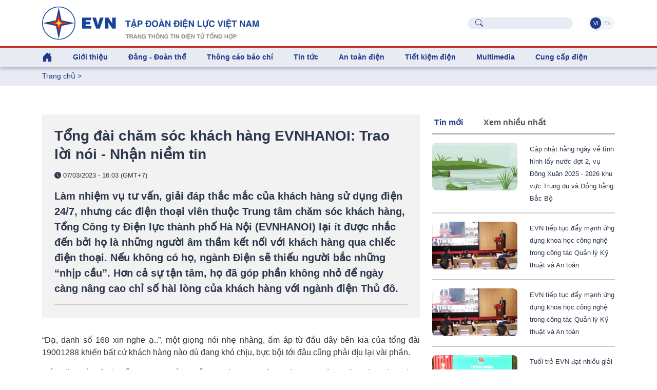

--- FILE ---
content_type: text/html; charset=utf-8
request_url: https://www.evn.com.vn/d6/news/Tong-dai-cham-soc-khach-hang-EVNHANOI-Trao-loi-noi-Nhan-niem-tin-200-814-119229.aspx
body_size: 79485
content:


<!DOCTYPE html>
<html lang="vi" xmlns="http://www.w3.org/1999/xhtml">
<head id="Head1"><title>
	Tổng đài chăm sóc khách hàng EVNHANOI: Trao lời nói - Nhận niềm tin
</title><meta content="text/html; charset=utf-8" http-equiv="Content-Type" /><meta name="viewport" content="width=device-width, initial-scale=1, shrink-to-fit=no" /><meta http-equiv="x-ua-compatible" content="ie=edge" /><meta http-equiv="Content-Language" content="vn" /><meta content="noodp,index,follow" name="robots" /><meta content="NewsPortal" name="abstract" /><meta content="Global" name="distribution" /><meta content="1 DAYS" name="REVISIT-AFTER" /><meta content="GENERAL" name="RATING" /><meta content="900" http-equiv="Refresh" /><meta name="msapplication-TileColor" content="#1c3f93" /><meta name="msapplication-TileImage" content="/evnicon/ms-icon-144x144.png" /><meta name="theme-color" content="#1c3f93" />
    <link rel="shortcut icon" href="/EVNTheme/favicon.ico">

    <!-- Font 
    <link href="https://fonts.googleapis.com/css2?family=Inter:wght@400;500;600&amp;display=swap" rel="stylesheet" />-->

    <!-- CSS Implementing Plugins -->
    <link rel="stylesheet" href="/EVNTheme/assets/vendor/bootstrap-icons/font/bootstrap-icons.css">
    <link rel="stylesheet" href="/EVNTheme/assets/vendor/hs-mega-menu/dist/hs-mega-menu.min.css">
    <link rel="stylesheet" href="/EVNTheme/assets/vendor/swiper/swiper-bundle.min.css">

    <!-- CSS Unify Template -->
    <link rel="stylesheet" href="/EVNTheme/assets/css/theme.min.css">
    <link rel="stylesheet" href="/EVNTheme/assets/css/theme.evncomvn.css">
	<link rel="stylesheet" href="/EVNTheme/assets/css/screen.css">
	<link rel="stylesheet" href="/EVNTheme/assets/css/jquery-ui.css">
	<link rel="stylesheet" href="/Theme/assets/vendor/animate.css">
	<link rel="stylesheet" href="/Theme/maintheme/wow/animate.css">
		 <!-- Google tag (gtag.js) -->
<script async src="https://www.googletagmanager.com/gtag/js?id=G-SKJG69J8D6"></script>
<script>
  window.dataLayer = window.dataLayer || [];
  function gtag(){dataLayer.push(arguments);}
  gtag('js', new Date());

  gtag('config', 'G-SKJG69J8D6');
</script>
<!-- Google tag (gtag.js) -->
<script async src="https://www.googletagmanager.com/gtag/js?id=G-21X6J2QBFW"></script>
<script>
  window.dataLayer = window.dataLayer || [];
  function gtag(){dataLayer.push(arguments);}
  gtag('js', new Date());

  gtag('config', 'G-21X6J2QBFW');
</script>
<!-- Matomo 
<script>
  var _paq = window._paq = window._paq || [];
  /* tracker methods like "setCustomDimension" should be called before "trackPageView" */
  _paq.push(['trackPageView']);
  _paq.push(['enableLinkTracking']);
  (function() {
    var u="https://analytics.evn.com.vn/";
    _paq.push(['setTrackerUrl', u+'matomo.php']);
    _paq.push(['setSiteId', '30']);
    var d=document, g=d.createElement('script'), s=d.getElementsByTagName('script')[0];
    g.async=true; g.src=u+'matomo.js'; s.parentNode.insertBefore(g,s);
  })();
</script>
-->
<meta name="description" content=" Làm nhiệm vụ tư vấn, giải đáp thắc mắc của khách hàng sử dụng điện 24/7, nhưng các điện thoại viên thuộc Trung tâm chăm sóc khách hàng, Tổng Công ty Điện lực thành phố Hà Nội (EVNHANOI) lại ít được nhắc đến bởi họ là những người âm thầm kết nối với khách hàng qua chiếc điện thoại. Nếu không có họ, ngành Điện sẽ thiếu người bắc những “nhịp cầu”. Hơn cả sự tận tâm, họ đã góp phần không nhỏ để ngày càng nâng cao chỉ số hài lòng của khách hàng với ngành điện Thủ đô. - Tổng đài chăm sóc khách hàng EVNHANOI: Trao lời nói - Nhận niềm tin" /><meta name="keywords" content="Tổng đài chăm sóc khách hàng, EVNHANOI, khách hàng, ngành Điện" /><meta property="og:title" content="Tổng đài chăm sóc khách hàng EVNHANOI: Trao lời nói - Nhận niềm tin" /><meta property="og:image" content="https://www.evn.com.vn/userfile/User/thuhatcdl/images/2023/3/tongdaihanoi.jpg" /><meta property="og:type" content="article" /><meta property="og:url" content="https://www.evn.com.vn/d/vi-VN/news/Tong-dai-cham-soc-khach-hang-EVNHANOI-Trao-loi-noi-Nhan-niem-tin-200-814-119229" /><meta property="og:site_name" content="EVN.COM.VN" /><meta property="og:locale" content="vi-VN" /><meta property="og:description" content=" Làm nhiệm vụ tư vấn, giải đáp thắc mắc của khách hàng sử dụng điện 24/7, nhưng các điện thoại viên thuộc Trung tâm chăm sóc khách hàng, Tổng Công ty Điện lực thành phố Hà Nội (EVNHANOI) lại ít được nhắc đến bởi họ là những người âm thầm kết nối với khách hàng qua chiếc điện thoại. Nếu không có họ, ngành Điện sẽ thiếu người bắc những “nhịp cầu”. Hơn cả sự tận tâm, họ đã góp phần không nhỏ để ngày càng nâng cao chỉ số hài lòng của khách hàng với ngành điện Thủ đô." /><meta property="twitter:card" content="summary_large_image" /><meta property="twitter:title" content="Tổng đài chăm sóc khách hàng EVNHANOI: Trao lời nói - Nhận niềm tin" /><meta property="twitter:image" content="https://www.evn.com.vn/userfile/User/thuhatcdl/images/2023/3/tongdaihanoi.jpg" /><meta property="twitter:description" content=" Làm nhiệm vụ tư vấn, giải đáp thắc mắc của khách hàng sử dụng điện 24/7, nhưng các điện thoại viên thuộc Trung tâm chăm sóc khách hàng, Tổng Công ty Điện lực thành phố Hà Nội (EVNHANOI) lại ít được nhắc đến bởi họ là những người âm thầm kết nối với khách hàng qua chiếc điện thoại. Nếu không có họ, ngành Điện sẽ thiếu người bắc những “nhịp cầu”. Hơn cả sự tận tâm, họ đã góp phần không nhỏ để ngày càng nâng cao chỉ số hài lòng của khách hàng với ngành điện Thủ đô." /></head>
<body>
    

    <!-- JS Implementing Plugins -->
    <main>
        <form method="post" action="/d6/news/Tong-dai-cham-soc-khach-hang-EVNHANOI-Trao-loi-noi-Nhan-niem-tin-200-814-119229.aspx" id="form1">
<div class="aspNetHidden">
<input type="hidden" name="__EVENTTARGET" id="__EVENTTARGET" value="" />
<input type="hidden" name="__EVENTARGUMENT" id="__EVENTARGUMENT" value="" />
<input type="hidden" name="__VIEWSTATE" id="__VIEWSTATE" value="lPzM2Fp5GIJNuw+O84pUMhR8z4Ap4m7bkWfQEvYN/YJ36aRh+WW6upAa97qFruz5cBMP1Fiukv7fSi+kR3sh65oUz4OWz8vVlggUv7eQqzYZ7waPENNwZSfewxv64B992gMPqtmOZffBmS4jyaUZiO6WaXM+4H5YUWMlVBnuBmPCJBI1Qy6FbhMIhGHUjTUcdo25O3gj8nqeN/HIV3afi7GI0qQXrY6m2wt8/+xr+ihqePieb6wY0UPouj6QCHG95MKNjreVwD+szlETrZ/y4A==" />
</div>

<script type="text/javascript">
//<![CDATA[
var theForm = document.forms['form1'];
if (!theForm) {
    theForm = document.form1;
}
function __doPostBack(eventTarget, eventArgument) {
    if (!theForm.onsubmit || (theForm.onsubmit() != false)) {
        theForm.__EVENTTARGET.value = eventTarget;
        theForm.__EVENTARGUMENT.value = eventArgument;
        theForm.submit();
    }
}
//]]>
</script>


<div class="aspNetHidden">

	<input type="hidden" name="__VIEWSTATEGENERATOR" id="__VIEWSTATEGENERATOR" value="CA0B0334" />
</div>
            
    <div id="ContentPlaceHolder1_ctl00_row0_header">

<div class="header_sticky">
    <div class="header_top  align-items-center d-grid d-flex">
        <div class="container">
            <div class="row">

                <!-- Logo -->
                <div class="col-lg-6 logo-name justify-content-start">
                    <a class="brand" href="https://www.evn.com.vn/" aria-label="Tiếng Việt">
                        <img class="brand-logo" src="/EVNTheme/assets/svg/logos/EVN-TTTDTTH.png" alt="Tiếng Việt">
                    </a>
                </div>


                <div class="menuTop-Right col-lg-6 align-items-center d-grid d-flex justify-content-end ">

                    <div class="input-group-merge me-5">
                        <div class="input-group-prepend input-group-text">
                            <i class="bi-search text-evnprimary"></i>
                        </div>
                        <input type="text" class="sb-search-submit search rounded-5 ps-5 fs-5 text-body" aria-describedby="inputGroupMergeFullNameAddOn" />
                        <a style="display: none" id="searchUrl" href="/vi-VN/tim-kiem?textSearch="></a>
                    </div>

                    <ul class="nav nav-segment navTabLang" role="tablist">

                        <li class="nav-item" role="presentation">
                            <a class="nav-link active rounded-pill" href="https://www.evn.com.vn/" title="Tiếng Việt">&nbsp;Vi&nbsp;</a>
                        </li>
                        <li class="nav-item" role="presentation">
                            <a class="nav-link  rounded-pill" href="https://en.evn.com.vn/"  title="English">&nbsp;En&nbsp;</a>
                        </li>
                    </ul>

                </div>

            </div>
        </div>


    </div>


    <header id="header" class="navbar navbar-expand-lg navbar-light navbar-end navbar-sticky-top">


        <!-- Menu -->
        <div class="container">

            <div class="row">
                <div class="col-12">
                    <div id="header-menu">

                        <nav class="js-mega-menu navbar navbar-expand-lg bg-body-tertiary p-0">


                            <!-- Toggler -->
                            <button class="navbar-toggler" type="button" data-bs-toggle="collapse" data-bs-target="#navbarSupportedContent" aria-controls="navbarSupportedContent" aria-expanded="false" aria-label="Toggle navigation">
                                <span class="navbar-toggler-default color-main fs-2">
                                    <i class="bi-list"></i>
                                </span>
                                <span class="navbar-toggler-toggled color-main fs-2">
                                    <i class="bi-x"></i>
                                </span>
                            </button>
                            <!-- End Toggler -->

                            



                             <div class=" menuTop-Right-sm align-items-center d-grid d-flex justify-content-end  d-lg-none d-xl-none">



                                    <div class="input-group-merge me-2">
                                        <div class="input-group-prepend input-group-text">
                                            <i class="bi-search text-evnprimary"></i>
                                        </div>
                                        <input type="text" class="sb-search-submit search rounded-5 ps-5 fs-5 text-body" aria-describedby="inputGroupMergeFullNameAddOn" />
                                        <a style="display: none" href="/vi-VN/tim-kiem?textSearch="></a>
                                    </div>

                                    <ul class="nav nav-segment navTabLang" role="tablist">


                                         <li class="nav-item" role="presentation">
                            <a class="nav-link active rounded-pill" href="https://www.evn.com.vn/" title="Tiếng Việt">&nbsp;Vi&nbsp;</a>
                        </li>
                        <li class="nav-item" role="presentation">
                            <a class="nav-link  rounded-pill" href="https://en.evn.com.vn/"  title="English">&nbsp;En&nbsp;</a>
                        </li>
                                    </ul>

                                </div>



                            <div class="collapse navbar-collapse navbar-nav-wrap-col" id="navbarSupportedContent">
                                <ul class="navbar-nav me-auto mb-2 mb-lg-0 cssulheader">
                                    <li class="me-0 nav-item d-none d-lg-block lihome">
                                        <a class="nav-link ps-0" aria-current="page" href="/"><i class="bi bi-house-door-fill fs-3"></i></a>
                                    </li>
                                    <li class=' me-0 nav-item hs-has-sub-menu' id='linav-3002'><a id='nav-link--3002' class='hs-mega-menu-invoker fs-5 fw-bold   nav-link' href='/vi-VN/tong-quan/Gioi-thieu-60-3002'  role='button' >Giới thiệu</a><div class='hs-sub-menu dropdown-menu mt-0 cssulheader' aria-labelledby='nav-link--3002'> <a class='dropdown-item fs-5 fw-bold nav-link' href='/vi-VN/tong-quan/Tong-quan-ve-EVN-60-3'>Tổng quan về EVN</a> <a class='dropdown-item fs-5 fw-bold nav-link' href='/vi-VN/bo-may-to-chuc/Bo-may-To-chuc--60-11'>Bộ máy - Tổ chức </a> <a class='dropdown-item fs-5 fw-bold nav-link' href='/vi-VN/lich-su-phat-trien/Lich-su-Phat-trien-60-34'>Lịch sử - Phát triển</a> <a class='dropdown-item fs-5 fw-bold nav-link' href='/vi-VN/tai-lieu-van-hoa/Tai-lieu-Van-hoa-EVN-60-853'>Tài liệu Văn hóa EVN</a> <a class='dropdown-item fs-5 fw-bold nav-link' href='/vi-VN/nhan-dien-thuong-hieu/He-thong-nhan-dien-thuong-hieu-EVN-60-811'>Hệ thống nhận diện thương hiệu EVN</a> <a class='dropdown-item fs-5 fw-bold nav-link' href='/vi-VN/bao-cao-thuong-nien/Bao-cao-thuong-nien-60-50'>Báo cáo thường niên</a> <a class='dropdown-item fs-5 fw-bold nav-link' href='/vi-VN/cong-bo-thong-tin/Cong-bo-thong-tin-60-159'>Công bố thông tin</a></div></li><li class=' me-0 nav-item hs-has-sub-menu' id='linav-3142'><a id='nav-link--3142' class='hs-mega-menu-invoker fs-5 fw-bold   nav-link' href='/vi-VN/dang-doan-the/Dang-Doan-the-60-3142'  role='button' >Đảng - Đoàn thể</a><div class='hs-sub-menu dropdown-menu mt-0 cssulheader' aria-labelledby='nav-link--3142'> <a class='dropdown-item fs-5 fw-bold nav-link' href='/vi-VN/news-l/He-thong-to-chuc-60-212'>Hệ thống tổ chức</a> <a class='dropdown-item fs-5 fw-bold nav-link' href='/vi-VN/news-l/Cong-tac-Dang-60-183'>Công tác Đảng</a> <a class='dropdown-item fs-5 fw-bold nav-link' href='/vi-VN/news-l/Cong-tac-Cong-doan-60-2030'>Công  tác Công đoàn</a> <a class='dropdown-item fs-5 fw-bold nav-link' href='/vi-VN/news-l/Cong-tac-Thanh-nien-60-2031'>Công  tác Thanh niên</a> <a class='dropdown-item fs-5 fw-bold nav-link' href='/vi-VN/news-l/Ban-tin-sinh-hoat-chi-bo-60-210'>Bản tin sinh hoạt chi bộ</a></div></li><li class='me-0 nav-item '><a id='nav-link--142' class='fs-5 fw-bold   nav-link' href='/vi-VN/news-l/Thong-cao-bao-chi-60-142' >Thông cáo báo chí</a></li><li class=' me-0 nav-item hs-has-sub-menu' id='linav-3006'><a id='nav-link--3006' class='hs-mega-menu-invoker fs-5 fw-bold   nav-link' href='/vi-VN/tin-tuc/Tin-tuc--60-3006'  role='button' >Tin tức </a><div class='hs-sub-menu dropdown-menu mt-0 cssulheader' aria-labelledby='nav-link--3006'> <a class='dropdown-item fs-5 fw-bold nav-link' href='/vi-VN/news-l/Thong-tin-Su-kien-60-12'>Thông tin - Sự kiện</a> <a class='dropdown-item fs-5 fw-bold nav-link' href='/vi-VN/news-l-pdf/Diem-tin-tuan-EVN-60-194'>Điểm tin tuần EVN</a> <a class='dropdown-item fs-5 fw-bold nav-link' href='/vi-VN/news-l/Dau-tu-Xay-dung-60-13'>Đầu tư - Xây dựng</a> <a class='dropdown-item fs-5 fw-bold nav-link' href='/vi-VN/news-l/San-xuat-Truyen-tai-60-14'>Sản xuất – Truyền tải</a> <a class='dropdown-item fs-5 fw-bold nav-link' href='/vi-VN/news-l/Kinh-doanh-Dich-vu-60-3557'>Kinh doanh – Dịch vụ</a> <a class='dropdown-item fs-5 fw-bold nav-link' href='/vi-VN/news-l/Cong-nghe-va-moi-truong-60-8'>Công nghệ và môi trường</a> <a class='dropdown-item fs-5 fw-bold nav-link' href='/vi-VN/news-l/Nang-luong-tai-tao-60-17'>Năng lượng tái tạo</a> <a class='dropdown-item fs-5 fw-bold nav-link' href='/vi-VN/news-l/Cac-du-an-NLTT-chuyen-tiep--60-2014'>Các dự án NLTT chuyển tiếp </a> <a class='dropdown-item fs-5 fw-bold nav-link' href='/vi-VN/news-l/Dien-the-gioi-60-2020'>Điện thế giới</a><div class='hs-has-sub-menu'><a id='nav-link--3552--grid-filter' class='hs-mega-menu-invoker dropdown-item fs-5 fw-bold nav-link dropdown-toggle' href='/vi-VN/van-ban-dieu-hanh/Van-ban-dieu-hanh-60-3552'  role='button' >Văn bản - điều hành</a><div class='hs-sub-menu dropdown-menu' aria-labelledby='nav-link--3552'> <a class='dropdown-item fs-5 fw-bold nav-link ' href='/vi-VN/news-l/Quan-ly-nha-nuoc-60-2025'>Quản lý nhà nước</a> <a class='dropdown-item fs-5 fw-bold nav-link ' href='/vi-VN/news-l/Van-ban-EVN-60-2026'>Văn bản EVN</a> <a class='dropdown-item fs-5 fw-bold nav-link ' href='/vi-VN/news-l/Phong-chong-thien-tai-60-2027'>Phòng chống thiên tai</a></div></div></div></li><li class=' me-0 nav-item hs-has-sub-menu' id='linav-3550'><a id='nav-link--3550' class='hs-mega-menu-invoker fs-5 fw-bold   nav-link' href='/vi-VN/an-toan-dien/An-toan-dien-60-3550'  role='button' >An toàn điện</a><div class='hs-sub-menu dropdown-menu mt-0 cssulheader' aria-labelledby='nav-link--3550'> <a class='dropdown-item fs-5 fw-bold nav-link' href='/vi-VN/news-l/Su-dung-dien-an-toan-60-2021'>Sử dụng điện an toàn</a> <a class='dropdown-item fs-5 fw-bold nav-link' href='/vi-VN/news-l/Hanh-lang-luoi-dien-60-2022'>Hành lang lưới điện</a> <a class='dropdown-item fs-5 fw-bold nav-link' href='/vi-VN/news-l-pdf/Tai-lieu-an-toan-dien-60-2023'>Tài liệu an toàn điện</a></div></li><li class=' me-0 nav-item hs-has-sub-menu' id='linav-3100'><a id='nav-link--3100' class='hs-mega-menu-invoker fs-5 fw-bold   nav-link' href='/vi-VN/tiet-kiem-dien/Tiet-kiem-dien-60-3100'  role='button' >Tiết kiệm điện</a><div class='hs-sub-menu dropdown-menu mt-0 cssulheader' aria-labelledby='nav-link--3100'> <a class='dropdown-item fs-5 fw-bold nav-link' href='/vi-VN/news-l/Cong-dong-voi-nang-luong-60-635'>Cộng đồng với năng lượng</a> <a class='dropdown-item fs-5 fw-bold nav-link' href='/vi-VN/news-l/Gia-dinh-tiet-kiem-dien-60-667'>Gia đình tiết kiệm điện</a> <a class='dropdown-item fs-5 fw-bold nav-link' href='/vi-VN/news-l/Doanh-nghiep-tiet-kiem-dien-60-653'>Doanh nghiệp tiết kiệm điện</a> <a class='dropdown-item fs-5 fw-bold nav-link' href='/vi-VN/news-l/Cong-so-Truong-hoc-tiet-kiem-dien-60-666'>Công sở - Trường học tiết kiệm điện</a> <a class='dropdown-item fs-5 fw-bold nav-link' href='/vi-VN/news-l-pdf/Tai-lieu-tham-khao-60-612'>Tài liệu tham khảo</a></div></li><li class=' me-0 nav-item hs-has-sub-menu' id='linav-3559'><a id='nav-link--3559' class='hs-mega-menu-invoker fs-5 fw-bold   nav-link' href='/vi-VN/news-video-l/Multimedia-60-3559'  role='button' >Multimedia</a><div class='hs-sub-menu dropdown-menu mt-0 cssulheader' aria-labelledby='nav-link--3559'> <a class='dropdown-item fs-5 fw-bold nav-link' href='/vi-VN/Infographic/Infographic-60-3563'>Infographic</a><div class='hs-has-sub-menu'><a id='nav-link--38--grid-filter' class='hs-mega-menu-invoker dropdown-item fs-5 fw-bold nav-link dropdown-toggle' href='/vi-VN/news-video-l/Video-60-38'  role='button' >Video</a><div class='hs-sub-menu dropdown-menu' aria-labelledby='nav-link--38'> <a class='dropdown-item fs-5 fw-bold nav-link ' href='/vi-VN/evn-247/EVN-247-60-3561'>EVN 24/7</a> <a class='dropdown-item fs-5 fw-bold nav-link ' href='/vi-VN/tu-van-chi-dan/Tu-van-Chi-dan-60-3562'>Tư vấn – Chỉ dẫn</a></div></div> <a class='dropdown-item fs-5 fw-bold nav-link' href='/vi-VN/news-galleries-l/Anh-60-43'>Ảnh</a></div></li><li class=' me-0 nav-item hs-has-sub-menu' id='linav-3230'><a id='nav-link--3230' class='hs-mega-menu-invoker fs-5 fw-bold   nav-link' href='/vi-VN/cung-ung-dien/Cung-cap-dien-60-3230'  role='button' >Cung cấp điện</a><div class='hs-sub-menu dropdown-menu mt-0 cssulheader' aria-labelledby='nav-link--3230'> <a class='dropdown-item fs-5 fw-bold nav-link' href='/vi-VN/news-l/Thong-tin-tom-tat-van-hanh-HTD-Quoc-gia-60-2015'>Thông tin tóm tắt vận hành HTĐ Quốc gia</a> <a class='dropdown-item fs-5 fw-bold nav-link' href='https://www.evn.com.vn/vi-VN/thong-tin-ho-thuy-dien/Muc-nuoc-cac-ho-thuy-dien-60-123'>Mực nước các hồ thủy điện</a> <a class='dropdown-item fs-5 fw-bold nav-link' href='/cd/vi-VN/chuyen-de/Tin-tuc-cung-cap-dien-62-161'>Tin tức cung cấp điện</a></div></li>
                                </ul>
                            </div>

                        </nav>
                    </div>
                </div>
            </div>
        </div>
        <!-- End Menu -->
    </header>
    <!-- ========== END HEADER ========== -->

</div>

<input type="hidden" name="ctl00$ContentPlaceHolder1$ctl00$11263$hddValue" id="ContentPlaceHolder1_ctl00_11263_hddValue" />
</div>

<div id="ContentPlaceHolder1_ctl00_row1_container_col1">


<div class="bg-index-page py-2 fs-5 fw-normal">
    <div class="container ">
        <li class='list-inline-item g-color-primary'><a style='color: #20398B' href='/'>Trang chủ</a> > </li>

    </div>
</div>

<input type="hidden" name="ctl00$ContentPlaceHolder1$ctl00$11264$hddValue" id="ContentPlaceHolder1_ctl00_11264_hddValue" />
<input type="hidden" name="ctl00$ContentPlaceHolder1$ctl00$11264$hddRecord" id="ContentPlaceHolder1_ctl00_11264_hddRecord" value="5" />
</div>
<div class="container content-space-1">
    <div class="row ">
        <div id="ContentPlaceHolder1_ctl00_row2_container_col1" class="col-12 col-xl-8 ">
        


<style>
    .copy-tooltip {
        position: absolute;
        top: -28px;
        right: 0;
        background: #164397;
        color: #fff;
        font-size: 12px;
        padding: 4px 8px;
        border-radius: 4px;
        opacity: 0;
        pointer-events: none;
        transition: opacity 0.25s ease;
        white-space: nowrap;
    }

        .copy-tooltip.show {
            opacity: 1;
        }
</style>
<div class="col-12 tintuc-detail-bgvideo p-4">


    <h3>

        Tổng đài chăm sóc khách hàng EVNHANOI: Trao lời nói - Nhận niềm tin

    </h3>
    <p class="text-dark tintuc-detail-pTextInImgText fs-6 fw-normal">


        <i class="bi bi-clock-fill"></i>
        07/03/2023 - 16:03 (GMT+7)
    </p>
    <div class="text-dark fs-3 fw-bold tintuc-detail-pTextInImgText">
         Làm nhiệm vụ tư vấn, giải đáp thắc mắc của khách hàng sử dụng điện 24/7, nhưng các điện thoại viên thuộc Trung tâm chăm sóc khách hàng, Tổng Công ty Điện lực thành phố Hà Nội (EVNHANOI) lại ít được nhắc đến bởi họ là những người âm thầm kết nối với khách hàng qua chiếc điện thoại. Nếu không có họ, ngành Điện sẽ thiếu người bắc những “nhịp cầu”. Hơn cả sự tận tâm, họ đã góp phần không nhỏ để ngày càng nâng cao chỉ số hài lòng của khách hàng với ngành điện Thủ đô.<hr class='tintuc-detail-hr-color mb-0 mt-3'/>
    </div>


    

</div>
<!-- End Col -->



<div class=" py-5 chitiettinbai">

    <p style="text-align:justify">“Dạ, danh số 168 xin nghe ạ..”, một giọng nói nhẹ nhàng, ấm áp từ đầu dây bên kia của tổng đài 19001288 khiến bất cứ khách hàng nào dù đang khó chịu, bực bội tới đâu cũng phải dịu lại vài phần.</p>

<p style="text-align:justify">Đều đặn, bền bỉ với mỗi ca trực 8 tiếng, mỗi nữ điện thoại viên thuộc Trung tâm chăm sóc khách hàng (CSKH) của EVN Hà Nội, trung bình mỗi ngày tiếp nhận và xử lý khoảng 125 cuộc gọi từ khách hàng với vô vàn thông tin. Từ việc hướng dẫn đăng ký các dịch vụ điện, thay đổi thông tin, tư vấn sử dụng điện an toàn hiệu quả đến giải quyết khiếu nại của khách hàng,... đều được các chị giải đáp thỏa đáng.</p>

<p style="text-align:justify">Nhớ lại những ngày đầu mới thành lập Trung tâm CSKH, bà Nguyễn Hoàng Anh, Giám đốc Trung tâm cho biết, để có thể tiếp cận và thực hiện thành thạo công việc, giai đoạn đầu với chúng tôi vô cùng khó khăn, bởi trình độ chuyên môn nghiệp vụ, kỹ năng giao tiếp, ứng xử của các điện thoại viên còn hạn chế. Cán bộ, nhân viên Trung tâm phần lớn là nữ, lại có độ tuổi trung bình 33 tuổi, nên việc có chị em trong chế độ thai sản, nuôi con nhỏ, con ốm đau thường xuyên diễn ra. Tuy nhiên, với sự thấu hiểu, chia sẻ của lãnh đạo Trung tâm, sự nỗ lực không ngừng và đức tính tận tụy, chịu khó vốn có của người phụ nữ, các chị dần dần khắc phục khó khăn, hoàn thành tốt nhiệm vụ của mình.</p>

<table align="center" cellpadding="10" cellspacing="1" style="width:70%">
	<tbody>
		<tr>
			<td><img alt="" src="/userfile/User/thuhatcdl/images/2023/3/tongdaihanoi2.jpg" style="width:100%" /></td>
		</tr>
	</tbody>
</table>

<p style="text-align:justify">Nhờ đó, trong 7 năm qua, chất lượng xử lý các cuộc gọi đã không ngừng được nâng cao. Tính đến thời điểm hiện tại, số lượng cuộc gọi đến Tổng đài 19001288 đạt gần 5 triệu cuộc gọi, tăng gấp 4,8 lần so với năm 2016 (hơn 216 nghìn cuộc gọi).</p>

<p style="text-align:justify">Với đặc thù tiếp khách hàng gián tiếp qua điện thoại nên cái khó của điện thoại viên là phải hiểu được khách hàng qua giọng nói, lời nói và thái độ. Phải biết lắng nghe, nắm bắt nhanh yêu cầu của khách hàng, từ đó điện thoại viên mới có thể giải đáp đúng và đầy đủ. Cùng với đó là sự kiên nhẫn, thái độ nhiệt tình, mềm mỏng, ngữ điệu, âm giọng vừa phải và phải có sức khỏe tốt để đảm bảo trực ca kíp.</p>

<p style="text-align:justify">Chị Nguyễn Thị Kim Hạnh, trưởng ca điện thoại viên tại Trung tâm cho biết, cái khó nhất của điện thoại viên là luôn phải làm chủ cảm xúc, hiểu vị trí của mình đang đại diện EVNHANOI trả lời khách hàng nên không thể có cảm xúc cá nhân trong cuộc gọi. Lúc khách hàng đang bức xúc, mình chỉ phản hồi dạ vâng nhẹ nhàng, rồi xin phép chia sẻ, hiểu khó khăn mà khách hàng đang gặp phải. Khi đó khách hàng sẽ “hạ nhiệt” cùng mình. Sau đó mình nhanh chóng hướng dẫn khách hàng đi thẳng vào vấn đề và hỗ trợ thông tin đến khi khách hàng hài lòng thì thôi. Chính vì thế, trên góc bàn của mỗi điện thoại viên đều có một chiếc gương. Đó là chiếc gương để “soi” thái độ. Nếu trong cuộc gọi căng thẳng, điện thoại viên có thể nhìn qua gương để thấy cơ mặt mình đang ở trạng thái như thế nào để điều chỉnh tươi tắn hơn.</p>

<table align="center" cellpadding="10" cellspacing="1" style="width:70%">
	<tbody>
		<tr>
			<td>
			<p><img alt="" src="/userfile/User/thuhatcdl/images/2023/3/tongdaihanoi.jpg" style="width:100%" /></p>

			<p style="text-align:center"><span style="font-size:11px"><em>Sau 7 năm hoạt động, Trung tâm CSKH EVNHANOI</em></span>&nbsp;<span style="font-size:11px"><em>đã và đang không ngừng lớn mạnh</em></span></p>
			</td>
		</tr>
	</tbody>
</table>

<p style="text-align:justify">Sự phát triển không ngừng của Thủ đô Hà Nội - Trung tâm kinh tế chính trị lớn của cả nước đặt ra nhiều thách thức đối với ngành điện, ngành chủ lực trong mũi nhọn phát triển của các ngành còn lại. Vì thế EVNHANOI luôn đặt yêu cầu phải nâng cao chất lượng chăm sóc khách hàng, ứng dụng cách mạng công nghệ 4.0 trong quá trình đổi mới nhằm đa dạng hóa các kênh giao tiếp, chủ động cung cấp thông tin một cách công khai, minh bạch, kịp thời, chính xác cho khách hàng.</p>

<p style="text-align:justify">Thời gian qua, Trung tâm CSKH EVNHANOI đã đẩy mạnh phát triển các ứng dụng chăm sóc khách hàng trên nền tảng số, mạng xã hội. Theo đó, ngoài Tổng đài 19001288 (hỗ trợ 24/7), khách hàng còn có thể tra cứu các thông tin, dịch vụ qua Cổng dịch vụ công Quốc gia, Website: evnhanoi.vn, App EVNHANOI...</p>

<p style="text-align:justify">Vì thế, để đáp ứng được những yêu cầu ngày càng cao trong công việc, mỗi điện thoại viên luôn phải không ngừng rèn luyện các kỹ năng. Họ không chỉ hoàn thành nhiệm vụ trong ca trực mà còn thường xuyên tham gia các khóa đào tạo kiến thức chuyên môn để cập nhật các kiến thức mới, khóa đào tạo kỹ năng giao tiếp, phát âm, quản trị cảm xúc,... do trung tâm tổ chức. Song song với đó, mỗi điện thoại viên cũng tự tích lũy kinh nghiệm từ chính bản thân mình trong quá trình trao đổi với khách hàng, đồng nghiệp.</p>

<p style="text-align:justify">Dù không khoác lên mình chiếc áo cam đặc trưng của ngành Điện, nhưng các điện thoại viên lại là người chăm sóc khách hàng hàng ngày, hàng giờ, luôn sát cánh hỗ trợ khách hàng khi cần. Vượt qua nhiều khó khăn, thách thức, giờ đây Trung tâm CSKH EVNHANOI đã thực hiện tốt vai trò là “cầu nối” giữa khách hàng với ngành Điện, góp phần nâng cao vị thế và hình ảnh của người thợ điện Thủ đô trong cộng đồng.</p>

<p style="text-align:justify"><a href="https://laodongthudo.vn/tong-dai-cham-soc-khach-hang-evn-ha-noi-trao-loi-noi-nhan-niem-tin-153125.html"><span style="color:#0000CD">Link gốc</span></a></p>

    <div class="content" id="contentdetails">

        

    </div>
    <hr class="tintuc-detail-hr-color mb-1" />
    <div class="tintuc-detail-XemThem rounded-2 p-2 px-3 mb-4 d-flex justify-content-between align-items-center">
        
        <span class="text-dark tintuc-detail-pTextInImgText fw-bold">
            Theo laodongthudo.vn        
        </span>
        
        <span class="text-dark d-flex align-items-center gap-2 fs-5">
            07/03/2023 - 16:03 (GMT+7)

            
        </span>
    </div>



    <div id="ContentPlaceHolder1_ctl00_11265_pnTags">
	
        <div class="py-2 mb-5 d-flex flex-wrap gap-2">
            
            <span class="tintuc-detail-XemThem rounded-2 p-2"><a href='/vi-VN/tags/g/Tong-dai-cham-soc-khach-hang-188575?tagname=Tổng đài chăm sóc khách hàng' class='xanhEVN' title='Tổng đài chăm sóc khách hàng'># Tổng đài chăm sóc khách hàng</a></span>
            
            <span class="tintuc-detail-XemThem rounded-2 p-2"><a href='/vi-VN/tags/g/EVNHANOI-65157?tagname=EVNHANOI' class='xanhEVN' title='EVNHANOI'># EVNHANOI</a></span>
            
            <span class="tintuc-detail-XemThem rounded-2 p-2"><a href='/vi-VN/tags/g/khach-hang-63128?tagname=khách hàng' class='xanhEVN' title='khách hàng'># khách hàng</a></span>
            
            <span class="tintuc-detail-XemThem rounded-2 p-2"><a href='/vi-VN/tags/g/nganh-Dien-63018?tagname=ngành Điện' class='xanhEVN' title='ngành Điện'># ngành Điện</a></span>
            
        </div>
    
</div>


    
    <a class="tintuc-detail-chuyenmuc-lienquan-XemThem rounded-1 p-2 text-white" href="javascript:linkToShareFB();"><i class="bi bi-share"></i><span class="ms-1 ">Share</span></a>

    <span class="ms-2">
        <a class="link link-light" href="javascript:window.print();"><span class="me-2"><i class="bi bi-printer-fill xanhEVN icon-footer"></i></span></a>
        <a class="link link-light" target="_blank" href="https://www.facebook.com/evndienlucvietnam"><span class="me-2"><i class="bi-facebook doEVN icon-footer"></i></span></a>
        <a class="link link-light" target="_blank" href="https://www.youtube.com/c/%C4%90I%E1%BB%86NL%E1%BB%B0CVI%E1%BB%86TNAM_EVNnews"><span class="me-2"><i class="bi bi-youtube doEVN icon-footer"></i></span></a>
        <a class="link link-light" target="_blank" href="https://www.tiktok.com/@dienlucvn"><span class="me-2"><i class="bi bi-tiktok doEVN icon-footer"></i></span></a></span>
    <hr class="tintuc-detail-hr-color" />


</div>

<script type="text/javascript">
    function linkToShareFB() {
        window.open("https://www.facebook.com/sharer/sharer.php?u=" + window.location.href, "Share Facebook");
    }
</script>
<script>
    function copyPostLink(el) {
        const url = el.getAttribute("data-url");

        if (!url) {
            console.warn("Không tìm thấy URL để copy");
            return;
        }

        navigator.clipboard.writeText(url).then(() => {
            const tooltip = el.querySelector('.copy-tooltip');
            tooltip.classList.add('show');

            setTimeout(() => {
                tooltip.classList.remove('show');
            }, 1500);
        });
    }
</script>
<input type="hidden" name="ctl00$ContentPlaceHolder1$ctl00$11265$txtNewsGroupID" id="ContentPlaceHolder1_ctl00_11265_txtNewsGroupID" value="119229" />
<input type="hidden" name="ctl00$ContentPlaceHolder1$ctl00$11265$hddGroupCate" id="ContentPlaceHolder1_ctl00_11265_hddGroupCate" value="200" />
<input type="hidden" name="ctl00$ContentPlaceHolder1$ctl00$11265$hddCateID" id="ContentPlaceHolder1_ctl00_11265_hddCateID" value="814" />


<div id="ContentPlaceHolder1_ctl00_11266_pnCungChuyenMuc">
	
    
</div>


<input type="hidden" name="ctl00$ContentPlaceHolder1$ctl00$11266$hddGroupCate" id="ContentPlaceHolder1_ctl00_11266_hddGroupCate" value="200" />
<input type="hidden" name="ctl00$ContentPlaceHolder1$ctl00$11266$hddCateID" id="ContentPlaceHolder1_ctl00_11266_hddCateID" value="814" />
<input type="hidden" name="ctl00$ContentPlaceHolder1$ctl00$11266$hdnPage" id="ContentPlaceHolder1_ctl00_11266_hdnPage" value="1" />
<input type="hidden" name="ctl00$ContentPlaceHolder1$ctl00$11266$hddValue" id="ContentPlaceHolder1_ctl00_11266_hddValue" />
<input type="hidden" name="ctl00$ContentPlaceHolder1$ctl00$11266$hddRecord" id="ContentPlaceHolder1_ctl00_11266_hddRecord" value="5" /></div>
        <div id="ContentPlaceHolder1_ctl00_row2_container_col2" class="col-12 col-xl-4 ">
        

<div class="mt-5 mt-xl-0">
    <ul class="nav nav-pills mb-3 cssNewsTab" role="tablist">
        <li class="nav-item" role="presentation">
            <a class="active fw-bold me-5 ps-0 atnav-link" id="tabhot-tab" href="#tabhot" data-bs-toggle="pill" data-bs-target="#tabhot" role="tab" aria-controls="tabhot" aria-selected="true">
                Tin mới</a>
        </li>
        <li class="nav-item" role="presentation">
            <a class="float-start fw-bold me-5 atnav-link" id="tabview-tab" href="#tabview" data-bs-toggle="pill" data-bs-target="#tabview" role="tab" aria-controls="tabview" aria-selected="false" tabindex="-1">
                Xem nhiều nhất</a>
        </li>
    </ul>
</div>
<!-- End Card Body -->

<div class="tab-content">
    <div class="tab-pane fade show active" id="tabhot" role="tabpanel" aria-labelledby="tabhot-tab">
                        
                <div class="row">
                    <div class="col-12 col-sm-6">
                        <div class="rounded embed-image ratio-16-9">
						<a class="text-dark  fs-6 card-transition-zoom"
                                href="/d/vi-VN/news/Cap-nhat-hang-ngay-ve-tinh-hinh-lay-nuoc-dot-2-vu-Dong-Xuan-2025-2026-khu-vuc-Trung-du-va-Dong-bang-Bac-Bo-60-12-506691">
                            <img class="card-img rounded" src="/Upload/NewsImgCache/DO-AI-2026-16-9-01-20260119105453760_w1024.jpg"
                                alt="" />
                            
                        </a>
						</div>
                    </div>
                    <!-- End Col -->
                    <div class="col-12 col-sm-6 ">
                        <!-- Card Body -->
                        <p class="pt-3 pt-sm-0 mb-0 d-none d-xl-block" >
                            <a class="text-dark  fs-6"
                                href="/d/vi-VN/news/Cap-nhat-hang-ngay-ve-tinh-hinh-lay-nuoc-dot-2-vu-Dong-Xuan-2025-2026-khu-vuc-Trung-du-va-Dong-bang-Bac-Bo-60-12-506691"
                                title="">
                                Cập nhật hằng ngày về tình hình lấy nước đợt 2, vụ Đông Xuân 2025 - 2026 khu vực Trung du và Đồng bằng Bắc Bộ
                            </a>
                        </p>
						
						<p class="pt-3 pt-sm-0  d-xl-none" >
                            <a class="text-dark fw-bold fs-3"
                                href="/d/vi-VN/news/Cap-nhat-hang-ngay-ve-tinh-hinh-lay-nuoc-dot-2-vu-Dong-Xuan-2025-2026-khu-vuc-Trung-du-va-Dong-bang-Bac-Bo-60-12-506691"
                                title="">
                                Cập nhật hằng ngày về tình hình lấy nước đợt 2, vụ Đông Xuân 2025 - 2026 khu vực Trung du và Đồng bằng Bắc Bộ
                            </a>
                        </p>
						<p class="text-dark   fs-5 fw-normal d-none d-md-block d-xl-none">
							Cập nhật diện tích có nước hằng ngày theo báo cáo nhanh của Cục Quản lý và Xây dựng công trình thủy lợi (Bộ Nông nghiệp và Môi trường).
							
						</p>
                        <!-- End Card Body -->
                    </div>
                    <!-- End Col -->
                </div>
                <!-- End Row -->
			<hr class="thongcaobaochi-hr-color my-3" />
                            
                <div class="row">
                    <div class="col-12 col-sm-6">
                        <div class="rounded embed-image ratio-16-9">
						<a class="text-dark  fs-6 card-transition-zoom"
                                href="/d/vi-VN/news/EVN-tiep-tuc-day-manh-ung-dung-khoa-hoc-cong-nghe-trong-cong-tac-Quan-ly-Ky-thuat-va-An-toan-60-12-506692">
                            <img class="card-img rounded" src="/Upload/NewsImgCache/300126ktat16-20260130175728667_w1024.jpg"
                                alt="" />
                            
                        </a>
						</div>
                    </div>
                    <!-- End Col -->
                    <div class="col-12 col-sm-6 ">
                        <!-- Card Body -->
                        <p class="pt-3 pt-sm-0 mb-0 d-none d-xl-block" >
                            <a class="text-dark  fs-6"
                                href="/d/vi-VN/news/EVN-tiep-tuc-day-manh-ung-dung-khoa-hoc-cong-nghe-trong-cong-tac-Quan-ly-Ky-thuat-va-An-toan-60-12-506692"
                                title="">
                                EVN tiếp tục đẩy mạnh ứng dụng khoa học công nghệ trong công tác Quản lý Kỹ thuật và An toàn
                            </a>
                        </p>
						
						<p class="pt-3 pt-sm-0  d-xl-none" >
                            <a class="text-dark fw-bold fs-3"
                                href="/d/vi-VN/news/EVN-tiep-tuc-day-manh-ung-dung-khoa-hoc-cong-nghe-trong-cong-tac-Quan-ly-Ky-thuat-va-An-toan-60-12-506692"
                                title="">
                                EVN tiếp tục đẩy mạnh ứng dụng khoa học công nghệ trong công tác Quản lý Kỹ thuật và An toàn
                            </a>
                        </p>
						<p class="text-dark   fs-5 fw-normal d-none d-md-block d-xl-none">
							Công tác Quản lý Kỹ thuật - An toàn là nền tảng then chốt để đảm bảo vận hành hệ thống điện an toàn, ổn định và hiệu quả. Năm 2026, EVN tiếp tục đẩy mạnh ứng dụng khoa học công nghệ và chuyển đối số, nâng cao chất lượng vận hành, kiểm soát rủi ro, cải thiện độ tin cậy cung cấp điện.
							
						</p>
                        <!-- End Card Body -->
                    </div>
                    <!-- End Col -->
                </div>
                <!-- End Row -->
			<hr class="thongcaobaochi-hr-color my-3" />
                            
                <div class="row">
                    <div class="col-12 col-sm-6">
                        <div class="rounded embed-image ratio-16-9">
						<a class="text-dark  fs-6 card-transition-zoom"
                                href="/d/vi-VN/news/EVN-tiep-tuc-day-manh-ung-dung-khoa-hoc-cong-nghe-trong-cong-tac-Quan-ly-Ky-thuat-va-An-toan-60-14-506692">
                            <img class="card-img rounded" src="/Upload/NewsImgCache/300126ktat16-20260130175728667_w1024.jpg"
                                alt="" />
                            
                        </a>
						</div>
                    </div>
                    <!-- End Col -->
                    <div class="col-12 col-sm-6 ">
                        <!-- Card Body -->
                        <p class="pt-3 pt-sm-0 mb-0 d-none d-xl-block" >
                            <a class="text-dark  fs-6"
                                href="/d/vi-VN/news/EVN-tiep-tuc-day-manh-ung-dung-khoa-hoc-cong-nghe-trong-cong-tac-Quan-ly-Ky-thuat-va-An-toan-60-14-506692"
                                title="">
                                EVN tiếp tục đẩy mạnh ứng dụng khoa học công nghệ trong công tác Quản lý Kỹ thuật và An toàn
                            </a>
                        </p>
						
						<p class="pt-3 pt-sm-0  d-xl-none" >
                            <a class="text-dark fw-bold fs-3"
                                href="/d/vi-VN/news/EVN-tiep-tuc-day-manh-ung-dung-khoa-hoc-cong-nghe-trong-cong-tac-Quan-ly-Ky-thuat-va-An-toan-60-14-506692"
                                title="">
                                EVN tiếp tục đẩy mạnh ứng dụng khoa học công nghệ trong công tác Quản lý Kỹ thuật và An toàn
                            </a>
                        </p>
						<p class="text-dark   fs-5 fw-normal d-none d-md-block d-xl-none">
							Công tác Quản lý Kỹ thuật - An toàn là nền tảng then chốt để đảm bảo vận hành hệ thống điện an toàn, ổn định và hiệu quả. Năm 2026, EVN tiếp tục đẩy mạnh ứng dụng khoa học công nghệ và chuyển đối số, nâng cao chất lượng vận hành, kiểm soát rủi ro, cải thiện độ tin cậy cung cấp điện.
							
						</p>
                        <!-- End Card Body -->
                    </div>
                    <!-- End Col -->
                </div>
                <!-- End Row -->
			<hr class="thongcaobaochi-hr-color my-3" />
                            
                <div class="row">
                    <div class="col-12 col-sm-6">
                        <div class="rounded embed-image ratio-16-9">
						<a class="text-dark  fs-6 card-transition-zoom"
                                href="/d/vi-VN/news/Tuoi-tre-EVN-dat-nhieu-giai-thuong-tai-cac-cuoc-thi-cap-Doan-Thanh-nien-Chinh-phu-60-2031-506694">
                            <img class="card-img rounded" src="/Upload/NewsImgCache/310126thuong-20260131090744190_w1024.jpg"
                                alt="" />
                            
                        </a>
						</div>
                    </div>
                    <!-- End Col -->
                    <div class="col-12 col-sm-6 ">
                        <!-- Card Body -->
                        <p class="pt-3 pt-sm-0 mb-0 d-none d-xl-block" >
                            <a class="text-dark  fs-6"
                                href="/d/vi-VN/news/Tuoi-tre-EVN-dat-nhieu-giai-thuong-tai-cac-cuoc-thi-cap-Doan-Thanh-nien-Chinh-phu-60-2031-506694"
                                title="">
                                Tuổi trẻ EVN đạt nhiều giải thưởng tại các cuộc thi cấp Đoàn Thanh niên Chính phủ
                            </a>
                        </p>
						
						<p class="pt-3 pt-sm-0  d-xl-none" >
                            <a class="text-dark fw-bold fs-3"
                                href="/d/vi-VN/news/Tuoi-tre-EVN-dat-nhieu-giai-thuong-tai-cac-cuoc-thi-cap-Doan-Thanh-nien-Chinh-phu-60-2031-506694"
                                title="">
                                Tuổi trẻ EVN đạt nhiều giải thưởng tại các cuộc thi cấp Đoàn Thanh niên Chính phủ
                            </a>
                        </p>
						<p class="text-dark   fs-5 fw-normal d-none d-md-block d-xl-none">
							Chiều ngày 30/1, tại Hà Nội, Đoàn Thanh niên Chính phủ tổ chức trao giải thưởng “Đổi mới sáng tạo” trong công chức, viên chức, người lao động trẻ Chính phủ năm 2025 và cuộc thi sáng tác sản phẩm truyền thông “Thanh niên Chính phủ với công tác bảo vệ nền tảng tư tưởng của Đảng” năm 2025. Tuổi trẻ Tập đoàn Điện lực Việt Nam (EVN) đã ghi dấu ấn với nhiều công trình, sản phẩm đạt giải.
							
						</p>
                        <!-- End Card Body -->
                    </div>
                    <!-- End Col -->
                </div>
                <!-- End Row -->
			<hr class="thongcaobaochi-hr-color my-3" />
                            
                <div class="row">
                    <div class="col-12 col-sm-6">
                        <div class="rounded embed-image ratio-16-9">
						<a class="text-dark  fs-6 card-transition-zoom"
                                href="/d/vi-VN/news/Doan-Thanh-nien-EVN-duoc-Doan-Thanh-nien-Chinh-phu-trao-khen-thuong-hoan-thanh-xuat-sac-cong-tac-nam-2025-60-2031-506693">
                            <img class="card-img rounded" src="/Upload/NewsImgCache/310126tn-20260131085521661_w1024.jpg"
                                alt="" />
                            
                        </a>
						</div>
                    </div>
                    <!-- End Col -->
                    <div class="col-12 col-sm-6 ">
                        <!-- Card Body -->
                        <p class="pt-3 pt-sm-0 mb-0 d-none d-xl-block" >
                            <a class="text-dark  fs-6"
                                href="/d/vi-VN/news/Doan-Thanh-nien-EVN-duoc-Doan-Thanh-nien-Chinh-phu-trao-khen-thuong-hoan-thanh-xuat-sac-cong-tac-nam-2025-60-2031-506693"
                                title="">
                                Đoàn Thanh niên EVN được Đoàn Thanh niên Chính phủ trao khen thưởng hoàn thành xuất sắc công tác năm 2025
                            </a>
                        </p>
						
						<p class="pt-3 pt-sm-0  d-xl-none" >
                            <a class="text-dark fw-bold fs-3"
                                href="/d/vi-VN/news/Doan-Thanh-nien-EVN-duoc-Doan-Thanh-nien-Chinh-phu-trao-khen-thuong-hoan-thanh-xuat-sac-cong-tac-nam-2025-60-2031-506693"
                                title="">
                                Đoàn Thanh niên EVN được Đoàn Thanh niên Chính phủ trao khen thưởng hoàn thành xuất sắc công tác năm 2025
                            </a>
                        </p>
						<p class="text-dark   fs-5 fw-normal d-none d-md-block d-xl-none">
							Ngày 30/1, tại Hà Nội, đã diễn ra Hội nghị tổng kết công tác Đoàn và phong trào thanh niên năm 2025, triển khai nhiệm vụ năm 2026 của Đoàn Thanh niên Chính phủ. Tại chương trình, Đoàn Thanh niên EVN đã vinh dự nhận nhiều khen thưởng trong các hoạt động công tác Đoàn.
							
						</p>
                        <!-- End Card Body -->
                    </div>
                    <!-- End Col -->
                </div>
                <!-- End Row -->
			<hr class="thongcaobaochi-hr-color my-3" />
            
        <div>
            <span>
                <a class="xanhEVN fs-6" href="/vi-VN/tin-moi">
                
				Xem thêm
				</a>
            </span>
        </div>
    </div>

    <div class="tab-pane fade" id="tabview" role="tabpanel" aria-labelledby="tabview-tab">
                       
                <div class="row">
                    <div class="col-12 col-sm-6">
                        <div class="rounded embed-image ratio-16-9">
						<a class="text-dark fs-6 card-transition-zoom"
                                href="/d/vi-VN/news/Tong-giam-doc-EVN-Nguyen-Anh-Tuan-Cong-ty-Thuy-dien-Ialy-phai-tien-phong-trong-doi-moi-sang-tao-va-chuyen-doi-so-60-12-506402">
                            <img class="card-img rounded" src="/Upload/NewsImgCache/912026tongketialy3-20260109183613016_w1024.jpg"
                                alt="" />
                            
                        </a>
						</div>
                    </div>
                    <!-- End Col -->
                    <div class="col-12 col-sm-6 ">
                        <!-- Card Body -->
                          <p class="pt-3 pt-xl-0 mb-0" >
                            <a class="text-dark fs-6"
                                href="/d/vi-VN/news/Tong-giam-doc-EVN-Nguyen-Anh-Tuan-Cong-ty-Thuy-dien-Ialy-phai-tien-phong-trong-doi-moi-sang-tao-va-chuyen-doi-so-60-12-506402"
                                title="">
                                Tổng giám đốc EVN Nguyễn Anh Tuấn: Công ty Thủy điện Ialy phải tiên phong trong đổi mới sáng tạo và chuyển đổi số
                            </a>
                        </p>

                        <!-- End Card Body -->
                    </div>
                    <!-- End Col -->

                </div>

                <!-- End Row -->
				 <hr class="thongcaobaochi-hr-color my-3 " />
                           
                <div class="row">
                    <div class="col-12 col-sm-6">
                        <div class="rounded embed-image ratio-16-9">
						<a class="text-dark fs-6 card-transition-zoom"
                                href="/d/vi-VN/news/Tong-giam-doc-EVN-Nguyen-Anh-Tuan-Cong-ty-Thuy-dien-Ialy-phai-tien-phong-trong-doi-moi-sang-tao-va-chuyen-doi-so-60-14-506402">
                            <img class="card-img rounded" src="/Upload/NewsImgCache/912026tongketialy3-20260109183613016_w1024.jpg"
                                alt="" />
                            
                        </a>
						</div>
                    </div>
                    <!-- End Col -->
                    <div class="col-12 col-sm-6 ">
                        <!-- Card Body -->
                          <p class="pt-3 pt-xl-0 mb-0" >
                            <a class="text-dark fs-6"
                                href="/d/vi-VN/news/Tong-giam-doc-EVN-Nguyen-Anh-Tuan-Cong-ty-Thuy-dien-Ialy-phai-tien-phong-trong-doi-moi-sang-tao-va-chuyen-doi-so-60-14-506402"
                                title="">
                                Tổng giám đốc EVN Nguyễn Anh Tuấn: Công ty Thủy điện Ialy phải tiên phong trong đổi mới sáng tạo và chuyển đổi số
                            </a>
                        </p>

                        <!-- End Card Body -->
                    </div>
                    <!-- End Col -->

                </div>

                <!-- End Row -->
				 <hr class="thongcaobaochi-hr-color my-3 " />
                           
                <div class="row">
                    <div class="col-12 col-sm-6">
                        <div class="rounded embed-image ratio-16-9">
						<a class="text-dark fs-6 card-transition-zoom"
                                href="/d/vi-VN/news/Pho-Tong-giam-doc-EVN-Pham-Hong-Phuong-khao-sat-tai-cac-dia-diem-du-kien-xay-dung-hai-nha-may-thuy-dien-Huoi-Quang-va-Ban-Chat-mo-rong-60-13-506428">
                            <img class="card-img rounded" src="/Upload/NewsImgCache/110126huoiquang6-20260112001139852_w1024.jpg"
                                alt="" />
                            
                        </a>
						</div>
                    </div>
                    <!-- End Col -->
                    <div class="col-12 col-sm-6 ">
                        <!-- Card Body -->
                          <p class="pt-3 pt-xl-0 mb-0" >
                            <a class="text-dark fs-6"
                                href="/d/vi-VN/news/Pho-Tong-giam-doc-EVN-Pham-Hong-Phuong-khao-sat-tai-cac-dia-diem-du-kien-xay-dung-hai-nha-may-thuy-dien-Huoi-Quang-va-Ban-Chat-mo-rong-60-13-506428"
                                title="">
                                Phó Tổng giám đốc EVN Phạm Hồng Phương khảo sát tại các địa điểm dự kiến xây dựng hai nhà máy thủy điện Huội Quảng và Bản Chát mở rộng
                            </a>
                        </p>

                        <!-- End Card Body -->
                    </div>
                    <!-- End Col -->

                </div>

                <!-- End Row -->
				 <hr class="thongcaobaochi-hr-color my-3 " />
                           
                <div class="row">
                    <div class="col-12 col-sm-6">
                        <div class="rounded embed-image ratio-16-9">
						<a class="text-dark fs-6 card-transition-zoom"
                                href="/d/vi-VN/news/Pho-Tong-giam-doc-EVN-Pham-Hong-Phuong-khao-sat-tai-cac-dia-diem-du-kien-xay-dung-hai-nha-may-thuy-dien-Huoi-Quang-va-Ban-Chat-mo-rong-60-43-506428">
                            <img class="card-img rounded" src="/Upload/NewsImgCache/110126huoiquang6-20260112001139852_w1024.jpg"
                                alt="" />
                            
                        </a>
						</div>
                    </div>
                    <!-- End Col -->
                    <div class="col-12 col-sm-6 ">
                        <!-- Card Body -->
                          <p class="pt-3 pt-xl-0 mb-0" >
                            <a class="text-dark fs-6"
                                href="/d/vi-VN/news/Pho-Tong-giam-doc-EVN-Pham-Hong-Phuong-khao-sat-tai-cac-dia-diem-du-kien-xay-dung-hai-nha-may-thuy-dien-Huoi-Quang-va-Ban-Chat-mo-rong-60-43-506428"
                                title="">
                                Phó Tổng giám đốc EVN Phạm Hồng Phương khảo sát tại các địa điểm dự kiến xây dựng hai nhà máy thủy điện Huội Quảng và Bản Chát mở rộng
                            </a>
                        </p>

                        <!-- End Card Body -->
                    </div>
                    <!-- End Col -->

                </div>

                <!-- End Row -->
				 <hr class="thongcaobaochi-hr-color my-3 " />
                           
                <div class="row">
                    <div class="col-12 col-sm-6">
                        <div class="rounded embed-image ratio-16-9">
						<a class="text-dark fs-6 card-transition-zoom"
                                href="/d/vi-VN/news/Pho-Tong-giam-doc-EVN-Nguyen-Tai-Anh-kiem-tra-du-an-Nha-may-Nhiet-dien-Quang-Trach-I-60-13-506443">
                            <img class="card-img rounded" src="/Upload/NewsImgCache/1212026photonggiamdocevnnguyentaianhkiemtra6-20260112160234783_w1024.jpg"
                                alt="" />
                            
                        </a>
						</div>
                    </div>
                    <!-- End Col -->
                    <div class="col-12 col-sm-6 ">
                        <!-- Card Body -->
                          <p class="pt-3 pt-xl-0 mb-0" >
                            <a class="text-dark fs-6"
                                href="/d/vi-VN/news/Pho-Tong-giam-doc-EVN-Nguyen-Tai-Anh-kiem-tra-du-an-Nha-may-Nhiet-dien-Quang-Trach-I-60-13-506443"
                                title="">
                                Phó Tổng giám đốc EVN Nguyễn Tài Anh kiểm tra dự án Nhà máy Nhiệt điện Quảng Trạch I
                            </a>
                        </p>

                        <!-- End Card Body -->
                    </div>
                    <!-- End Col -->

                </div>

                <!-- End Row -->
				 <hr class="thongcaobaochi-hr-color my-3 " />
            
        <div>
            <span>
                <a class="xanhEVN fs-6" href="/vi-VN/tin-xem-nhieu">
                
				Xem thêm
				</a>
            </span>
        </div>
    </div>
</div>







<input type="hidden" name="ctl00$ContentPlaceHolder1$ctl00$11553$hddGroupCate" id="ContentPlaceHolder1_ctl00_11553_hddGroupCate" value="200" />
<input type="hidden" name="ctl00$ContentPlaceHolder1$ctl00$11553$hddCateID" id="ContentPlaceHolder1_ctl00_11553_hddCateID" value="814" />
<input type="hidden" name="ctl00$ContentPlaceHolder1$ctl00$11553$hddValue" id="ContentPlaceHolder1_ctl00_11553_hddValue" />
<input type="hidden" name="ctl00$ContentPlaceHolder1$ctl00$11553$hddRecord" id="ContentPlaceHolder1_ctl00_11553_hddRecord" value="5" />



<div class="content-space-1">

<div class="boxlightfulladv">
    
            <div class="mt-3 col-lg-12 col-md-12 col-sm-12 col-xs-12 g-px-0 g-py-5 box0 card-transition-zoom">
                <a href="/vi-VN/cong-cu-tinh-hoa-don/Cong-cu-tinh-hoa-don-tien-dien-60-172" title="danhsachtin_tinthem_congcutinhhoadontiendien" target="_blank" class="div_bg0 card-transition-zoom-item">
                    
                    <img class='lazy card-img ' src='/userfile/User/tcdl/images/2025/9/Banner-tinh-hoa-don-tien-dien-01-20250928214646917.jpg'style='display: inline;' alt='danhsachtin_tinthem_congcutinhhoadontiendien'>
                </a>
            </div>

        
            <div class="mt-3 col-lg-12 col-md-12 col-sm-12 col-xs-12 g-px-0 g-py-5 box1 card-transition-zoom">
                <a href="/vi-VN/thong-tin-ho-thuy-dien/Muc-nuoc-cac-ho-thuy-dien-60-123" title="danhsachtin_tinthem_mucnuochothuydien" target="_blank" class="div_bg1 card-transition-zoom-item">
                    
                    <img class='lazy card-img ' src='/userfile/images/2024/tintuc-detail-tinmoi-xemnhieu-2-20241031145739364.png'style='display: inline;' alt='danhsachtin_tinthem_mucnuochothuydien'>
                </a>
            </div>

        
            <div class="mt-3 col-lg-12 col-md-12 col-sm-12 col-xs-12 g-px-0 g-py-5 box0 card-transition-zoom">
                <a href="https://nhatruyenthong.evn.com.vn" title="danhsachtin_tinthem_nhatruyenthong" target="_blank" class="div_bg2 card-transition-zoom-item">
                    
                    <img class='lazy card-img ' src='/userfile/images/banner-NTT-20250821082013814.jpg'style='display: inline;' alt='danhsachtin_tinthem_nhatruyenthong'>
                </a>
            </div>

        
            <div class="mt-3 col-lg-12 col-md-12 col-sm-12 col-xs-12 g-px-0 g-py-5 box1 card-transition-zoom">
                <a href="https://cosodulieu.evn.com.vn/pages/cms/default.aspx" title="danhsachtin_tinthem_CSDL" target="_blank" class="div_bg3 card-transition-zoom-item">
                    
                    <img class='lazy card-img ' src='/userfile/images/banner-CSDL-20250821082013830.jpg'style='display: inline;' alt='danhsachtin_tinthem_CSDL'>
                </a>
            </div>

        
</div>
</div>

<input type="hidden" name="ctl00$ContentPlaceHolder1$ctl00$11611$hddValue" id="ContentPlaceHolder1_ctl00_11611_hddValue" value="danhsachtin_tinthem" />
<input type="hidden" name="ctl00$ContentPlaceHolder1$ctl00$11611$hddRecord" id="ContentPlaceHolder1_ctl00_11611_hddRecord" value="4" />

</div>
    </div>
</div>

<div class="footer">
    <div id="ContentPlaceHolder1_ctl00_row7_footer_col1">
    


<!-- ========== FOOTER ========== -->
<footer class="" id="footer">
    <div class="container py-5">
        <div class="row align-items-center ">
            <div class="col-lg-3 col-md-6 col-sm-9 mb-5">
			<a class="brand" href="https://www.evn.com.vn/" aria-label="Tiếng Việt">
                <!-- Default Logo -->
                <img class=" footer-logo" src="/EVNTheme/assets/svg/logos/logoEvn-VN-2.png" alt="Image Description">
                <!-- End Default Logo -->
			</a>
            </div>
            <!-- End Col -->
        </div>
        <!-- End Row -->


        <div class="row ">
            <div class="col-lg-4 col-sm-12 mb-5 " >
                
                
                    <div class="fs-5   text-white">Bản quyền thuộc về Tập đoàn Điện lực Việt Nam</div>

<div class="fs-5  d-block d-lg-none text-white">Điện thoại: 024.66946789&nbsp; |&nbsp;&nbsp;Fax: 024.66946666</div>

<div class="fs-5 d-none d-lg-block text-white mb-3">Điện thoại: 024.66946789&nbsp; |&nbsp;&nbsp;Fax: 024.66946666</div>

<div class="fs-5 d-block d-lg-none  text-white">Giấy phép số: 1908/GP-TTĐT do Sở Thông tin và Truyền thông Hà Nội cấp ngày 15/5/2018</div>

<div class="fs-5 d-none d-lg-block  text-white">Giấy phép số: 1908/GP-TTĐT</div>

<div class="fs-5  d-none d-lg-block text-white">do Sở Thông tin và Truyền thông Hà Nội</div>

<div class="fs-5  d-none d-lg-block text-white">cấp ngày 15/5/2018.</div>

<div class="fs-5   text-white">Thông tin trích từ trang thông tin điện tử này yêu cầu</div>

<div class="fs-5   text-white">ghi rõ từ nguồn&nbsp;www.evn.com.vn</div>

                

            </div>
            <!-- End Col -->

            <div class="col-lg-4 col-xl-5 col-sm-12 mb-5 ">
                
                
                    <div class="fs-5 text-white">Người chịu trách nhiệm quản lý nội dung:</div>

<div class="fs-5 mb-3  text-white">Ông Ngô Sơn Hải - Phó Tổng giám đốc EVN</div>

<div class="fs-5 text-white">Thực hiện: Trung tâm Truyền thông và Thông tin Điện lực</div>

<div class="fs-5   text-white">Địa chỉ: Số 11 Cửa Bắc, phường Ba Đình, Hà Nội.</div>

<div class="fs-5   text-white">Điện thoại: 024.66946731</div>

<div class="fs-5   text-white">Email: banbientapwebevn.eic@evn.com.vn</div>

<div class="fs-5   text-white">&nbsp;&nbsp;&nbsp;&nbsp;&nbsp;&nbsp;&nbsp;&nbsp;&nbsp;&nbsp;&nbsp;banbientapwebevn.eic@gmail.com</div>

                
            </div>
            <!-- End Col -->

            <div class="col-lg-4 col-xl-3 col-sm-12 mb-5 ">
                <!-- List -->
                <ul class="list-unstyled list-py-1 mb-0">
                    

                    
                            <li>
                                <a class="link link-light" href="/vi-VN/tong-quan/Gioi-thieu-60-3002">
                                    <div class="d-flex">
                                        <div class="flex-grow-1 ms-2">

                                            <span class="fs-3 fw-bold">Giới thiệu >></span>

                                        </div>
                                    </div>
                                </a>
                            </li>
                            
                                    
                                
                                    
                                
                                    
                                
                                    
                                
                                    
                                
                        
                            <li>
                                <a class="link link-light" href="/vi-VN/evn-khach-hang/EVN-va-Khach-hang-60-3009">
                                    <div class="d-flex">
                                        <div class="flex-grow-1 ms-2">

                                            <span class="fs-3 fw-bold">EVN và Khách hàng >></span>

                                        </div>
                                    </div>
                                </a>
                            </li>
                            
                                    
                                
                                    
                                
                                    
                                
                                    
                                
                                    
                                
                        
                            <li>
                                <a class="link link-light" href="/vi-VN/van-hoa-EVN/Van-hoa-EVN-60-3200">
                                    <div class="d-flex">
                                        <div class="flex-grow-1 ms-2">

                                            <span class="fs-3 fw-bold">Văn hóa EVN >></span>

                                        </div>
                                    </div>
                                </a>
                            </li>
                            
                                    
                                
                                    
                                
                                    
                                
                                    
                                
                                    
                                
                        
                            <li>
                                <a class="link link-light" href="/vi-VN/thong-tin-huu-ich/Thong-tin-huu-ich-60-121">
                                    <div class="d-flex">
                                        <div class="flex-grow-1 ms-2">

                                            <span class="fs-3 fw-bold">Thông tin hữu ích >></span>

                                        </div>
                                    </div>
                                </a>
                            </li>
                            
                                    
                                
                                    
                                
                                    
                                
                                    
                                
                                    
                                
                        
                    <li>

                        <div class="d-flex mt-lg-3 mt-xl-0">
                            <div class="flex-grow-1 ms-2">
                                <span class="me-2"><a class="link link-light" target="_blank" href="https://www.facebook.com/evndienlucvietnam"><i class="bi-facebook doEVN icon-footer"></i></a></span>
                                <span class="me-2"><a class="link link-light" target="_blank" href="https://www.youtube.com/c/%C4%90I%E1%BB%86NL%E1%BB%B0CVI%E1%BB%86TNAM_EVNnews"><i class="bi bi-youtube doEVN icon-footer"></i></a></span>
                                <span class="me-2"><a class="link link-light" target="_blank" href="https://www.tiktok.com/@dienlucvn"><i class="bi bi-tiktok doEVN icon-footer"></i></a></span>
                            </div>
                        </div>

                    </li>
                </ul>
                <!-- End List -->
            </div>
            <!-- End Col -->
        </div>
        <!-- End Row -->



    </div>
</footer>
<!-- ========== END FOOTER ========== -->

<input type="hidden" name="ctl00$ContentPlaceHolder1$ctl00$11268$hddValue" id="ContentPlaceHolder1_ctl00_11268_hddValue" value="3002,3009,3200,121," />
<input type="hidden" name="ctl00$ContentPlaceHolder1$ctl00$11268$hddRecord" id="ContentPlaceHolder1_ctl00_11268_hddRecord" value="5" />

</div>
</div>

        </form>
    </main>

    

    <!-- ========== SECONDARY CONTENTS ========== -->
    <!-- Go To -->
    <a class="js-go-to go-to position-fixed" href="javascript:;" style="visibility: hidden;"
        data-hs-go-to-options='{
       "offsetTop": 700,
       "position": {
         "init": {
           "right": "2rem"
         },
         "show": {
           "bottom": "2rem"
         },
         "hide": {
           "bottom": "-2rem"
         }
       }
     }'>
        <i class="bi-chevron-up"></i>
    </a>
    <!-- ========== END SECONDARY CONTENTS ========== -->
    <!-- JS Global Compulsory  -->
    <script src="/EVNTheme/assets/vendor/bootstrap/dist/js/bootstrap.bundle.min.js"></script>

    <!-- JS Implementing Plugins -->
    <script src="/EVNTheme/assets/vendor/hs-header/dist/hs-header.min.js"></script>
    <script src="/EVNTheme/assets/vendor/hs-mega-menu/dist/hs-mega-menu.min.js"></script>
    <script src="/EVNTheme/assets/vendor/hs-go-to/dist/hs-go-to.min.js"></script>
    <script src="/EVNTheme/assets/vendor/swiper/swiper-bundle.min.js"></script>
    <script src="/EVNTheme/assets/vendor/hs-sticky-block/dist/hs-sticky-block.min.js"></script>
    <script src="/EVNTheme/assets/vendor/search/jquery-3.7.1.js"></script>
    <script src="/EVNTheme/assets/vendor/search/jquery-ui.js"></script>
	<script src="/Theme/assets/js/hs.core.js"></script>
	<script src="/Theme/assets/vendor/appear.js"></script>
    <script src="/Theme/assets/js/components/hs.onscroll-animation.js"></script>
    <script src="/Theme/maintheme/wow/wow.min.js"></script>
	
    <!-- JS Unify -->
    <script src="/EVNTheme/assets/js/theme.min.js"></script>

    <!-- JS Plugins Init. -->
    <script>
        (function () {
            // INITIALIZATION OF NAVBAR
            // =======================================================
            new HSHeader('#header').init()
			new WOW().init();

            // INITIALIZATION OF MEGA MENU
            // =======================================================
            const megaMenu = new HSMegaMenu('.js-mega-menu', {
                desktop: {
                    position: 'left'
                }
            })
			
			//Menu mobile
			$("li.hs-has-sub-menu").find("a.hs-mega-menu-invoker").append('<i class="bi bi-chevron-down fs-3 cssMenuHeader d-lg-none"></i>');
			$('li.hs-has-sub-menu').each(function(i)
			{
							let ahref = $(this).find("a.hs-mega-menu-invoker").eq(0).attr('href');				
							//$(this).find("a.hs-mega-menu-invoker").eq(0).removeAttr('href');	
							if ($(this).find("i.bi-box-arrow-up-right").length == '') {
							$(this).find("a.hs-mega-menu-invoker").eq(0).append('<a class="fs-3 cssMenuHeader d-lg-none" href="'+ahref+'" style="float:right;"><i class="bi bi-box-arrow-up-right fs-3"></i></a>');
							}	
			});
			
			$("li.hs-has-sub-menu").bind('touchstart', function(e){
				
				//let ahref = $(this).find("a.hs-mega-menu-invoker").eq(0).attr('href');				
				$(this).find("a.hs-mega-menu-invoker").eq(0).removeAttr('href');	
				//if ($(this).find("i.bi-box-arrow-up-right").length == '') {
				//$(this).find("a.hs-mega-menu-invoker").eq(0).append('<a class="fs-3 cssMenuHeader d-lg-none" href="'+ahref+'" style="float:right;"><i class="bi bi-box-arrow-up-right fs-3"></i></a>')
				//}					
			});
			
			$("div.hs-has-sub-menu").bind('touchstart', function(e){
				
				let ahref = $(this).find("a.hs-mega-menu-invoker").eq(0).attr('href');
				//console.log(href);
				$(this).find("a.hs-mega-menu-invoker").eq(0).removeAttr('href');	
				if ($(this).find("i.bi-box-arrow-up-right").length == '') {
				$(this).find("a.hs-mega-menu-invoker").eq(0).append('<a class="fs-3 cssMenuHeader d-lg-none" href="'+ahref+'" style="float:right;"><i class="bi bi-box-arrow-up-right fs-3"></i></a>')
				}				
			});
            // INITIALIZATION OF GO TO
            // =======================================================
            new HSGoTo('.js-go-to');

            // INITIALIZATION OF SWIPER
            // =======================================================
            var sliderThumbs = new Swiper('.js-swiper-blog-modern-hero-thumbs', {
                slidesPerView: 4,
                breakpoints: {
                    580: {
                        slidesPerView: 3,
                        spaceBetween: 30,
                    },
                    1024: {
                        slidesPerView: 4,
                        spaceBetween: 50,
                    },
                },
            });

            // Blog Modern Hero
            var swiper = new Swiper('.js-swiper-blog-modern-hero', {
                effect: 'fade',
                autoplay: true,
                loop: true,
                pagination: {
                    el: '.js-swiper-blog-modern-hero-pagination',
                    clickable: true,
                },
                thumbs: {
                    swiper: sliderThumbs
                }
            });

            var navigation = new Swiper('.js-swiper-navigation', {
                navigation: {
                    nextEl: '.js-swiper-navigation-button-next',
                    prevEl: '.js-swiper-navigation-button-prev',
                },
            });


            var freemode = new Swiper('.js-swiper-freemode', {
                slidesPerView: 7,
                freeMode: true
            });

            var responsiveBreakpoint = new Swiper('.js-swiper-responsive-breakpoint', {
                slidesPerView: 2,
                spaceBetween: 20,
                pagination: {
                    el: '.js-swiper-responsive-breakpoint-pagination',
                    clickable: true,
                }, breakpoints: {
                    
                    576: {
                        slidesPerView: 3,
						spaceBetween: 20,
                    },
                    768: {
                        slidesPerView: 4,
                        spaceBetween: 20,
                    },
                    992: {
                        slidesPerView: 5,
                        spaceBetween: 150,
                    },
                    1024: {
                        slidesPerView: 6,
                        spaceBetween: 150,
                    },
                    1200: {
                        slidesPerView: 6,
                        spaceBetween: 20,
                    },
                    1280: {
                        slidesPerView: 6,
                        spaceBetween: 20,
                    },
                    1366: {
                        slidesPerView: 6,
                        spaceBetween: 20,
                    },
                },
                navigation: {
                    nextEl: '.js-swiper-responsive-breakpoint-button-next',
                    prevEl: '.js-swiper-responsive-breakpoint-button-prev',
                },
            });

            
            var slidesPerView = new Swiper('.js-swiper-slides-per-view', {
                slidesPerView: 1,
                spaceBetween: 20,
                pagination: {
                    el: '.js-swiper-slides-per-view-pagination',
                    clickable: true,
                },
                breakpoints: {

                    768: {
                        slidesPerView: 2,
                        spaceBetween: 20,
                    },
                    992: {
                        slidesPerView: 3,
                        spaceBetween: 20,
                    },
                },
                navigation: {
                    nextEl: '.js-swiper-slides-per-view-button-next',
                    prevEl: '.js-swiper-slides-per-view-button-prev',
                },
            });


            // INITIALIZATION OF STICKY BLOCKS
            // =======================================================
            new HSStickyBlock('.js-sticky-block', {
                targetSelector: document.getElementById('header').classList.contains('navbar-fixed') ? '#header' : null
            })

            $(document).ready(function () {
                $('.sb-search-submit').keypress(function (e) {

                    if (e.which == 13) {
                        e.preventDefault();
                        var text = $(e.target).val();
                        window.location.href = $('#searchUrl').attr('href') + text;
                        e.preventDefault();
                    }
                });
				$.HSCore.components.HSOnScrollAnimation.init('[data-animation]');
				
				// Đặt một flag để theo dõi mục đang mở
				var open = false;

				// Bắt sự kiện khi nhấn vào phần tử .gioithieu-tongquan-border2
				$('.gioithieu-tongquan-border2').on('click', function () {
					// Loại bỏ lớp button-outline và border-outline khỏi tất cả các mục
					$('.gioithieu-tongquan-border2').parent("li").removeClass('border-outline');
					$('.gioithieu-tongquan-border2').children("div").removeClass('button-outline');
					$('.gioithieu-tongquan-border2').children("div").children("span").addClass('gioithieu-color');

					// Kiểm tra xem phần tử được nhấn có đang có lớp collapsed hay không
					if (!$(this).hasClass("collapsed")) {
						// Thêm lớp border-outline vào phần tử cha của phần tử được nhấn
						$(this).parent("li").addClass('border-outline');
						// Thêm lớp button-outline vào div con của phần tử được nhấn
						$(this).children("div").addClass('button-outline');
						// Xóa lớp gioithieu-color từ span trong div con
						$(this).children("div").children("span").removeClass('gioithieu-color');
					}

					// Đảo ngược trạng thái mở (mặc dù trong trường hợp này không nhất thiết phải dùng biến `open`)
					open = !open;
				});
				$(".startDate").datepicker({
					changeMonth: true,
      changeYear: true,
            
					dateFormat: "dd/mm/yy"
					
				});
				$(".endDate").datepicker({
changeMonth: true,
      changeYear: true,
					
					dateFormat: "dd/mm/yy"
					
				});
            });
        })()
    </script>

</body>
</html>
